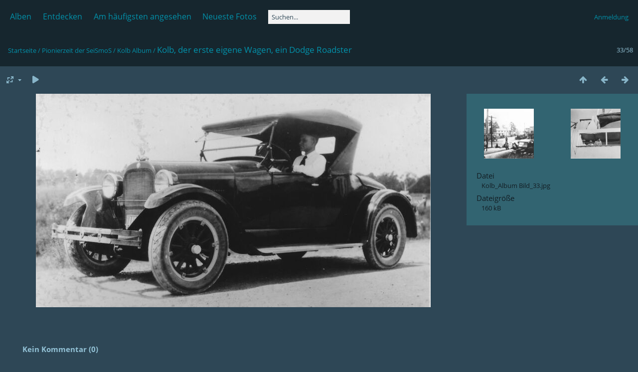

--- FILE ---
content_type: text/html; charset=utf-8
request_url: https://prakla-seismos.de/Galeria/piwigo/picture.php?/3569/category/154
body_size: 21150
content:
<!DOCTYPE html>
<html lang=de dir=ltr>
<head>
<title>Kolb, der erste eigene Wagen, ein Dodge Roadster</title>
<link rel="shortcut icon" type="image/x-icon" href="themes/default/icon/favicon.ico">
<link rel="stylesheet" type="text/css" href="themes/modus/css/open-sans/open-sans.css"> <link rel="stylesheet" type="text/css" href="_data/combined/wosr18.css">   <link rel=canonical href="picture.php?/3569">
<meta name=viewport content="width=device-width,initial-scale=1">
<script>if(document.documentElement.offsetWidth>1270)document.documentElement.className='wide'</script>

<meta name="generator" content="Piwigo (aka PWG), see piwigo.org">

<meta name="description" content="Kolb, der erste eigene Wagen, ein Dodge Roadster - Kolb_Album Bild_33.jpg">


</head>

<body id=thePicturePage class="section-categories category-154 image-3569 " data-infos='{"section":"categories","category_id":"154","image_id":"3569"}'>



<aside id=menubar>
		<dl id=mbCategories>
<dt>
	<a href="/Galeria/piwigo/?filter=start-recent-7" class="pwg-state-default pwg-button menubarFilter" title="Nur kürzlich eingestellte Fotos anzeigen" rel="nofollow"><span class="pwg-icon pwg-icon-filter"> </span></a>
	<a href="index.php?/categories">Alben</a>
</dt>
<dd>
  <ul>
    <li >
      <a href="index.php?/category/91"  title="2376 Fotos in 67 Unteralben">Ehemaligen Treff</a>
      <span class="menuInfoCatByChild badge" title="2376 Fotos in 67 Unteralben">2376</span>
      </li>
    
    <li >
      <a href="index.php?/category/151" rel="up" title="388 Fotos in 7 Unteralben">Pionierzeit der SeiSmoS</a>
      <span class="menuInfoCatByChild badge" title="388 Fotos in 7 Unteralben">388</span>
    <ul>
    <li >
      <a href="index.php?/category/158"  title="233 Fotos in diesem Album">Pionierzeit</a>
      <span class="menuInfoCat badge" title="233 Fotos in diesem Album">233</span>
      </li>
    
    <li >
      <a href="index.php?/category/155"  title="45 Fotos in diesem Album">Ludger Mintrop</a>
      <span class="menuInfoCat badge" title="45 Fotos in diesem Album">45</span>
      </li>
    
    <li >
      <a href="index.php?/category/156"  title="21 Fotos in diesem Album">1923 Liebrecht, Mexiko</a>
      <span class="menuInfoCat badge" title="21 Fotos in diesem Album">21</span>
      </li>
    
    <li class="selected">
      <a href="index.php?/category/154"  title="58 Fotos in diesem Album">Kolb Album</a>
      <span class="menuInfoCat badge" title="58 Fotos in diesem Album">58</span>
      </li>
    
    <li >
      <a href="index.php?/category/160"  title="4 Fotos in diesem Album">Kolb-Witze</a>
      <span class="menuInfoCat badge" title="4 Fotos in diesem Album">4</span>
      </li>
    
    <li >
      <a href="index.php?/category/153"  title="22 Fotos in diesem Album">Erdbebenwarte Göttingen</a>
      <span class="menuInfoCat badge" title="22 Fotos in diesem Album">22</span>
      </li>
    
    <li >
      <a href="index.php?/category/152"  title="5 Fotos in diesem Album">Drehwaage</a>
      <span class="menuInfoCat badge" title="5 Fotos in diesem Album">5</span>
      </li>
    </ul></li>
    <li >
      <a href="index.php?/category/53"  title="334 Fotos in 11 Unteralben">Prakla</a>
      <span class="menuInfoCatByChild badge" title="334 Fotos in 11 Unteralben">334</span>
      </li>
    
    <li >
      <a href="index.php?/category/57"  title="1808 Fotos in 39 Unteralben">Landseismik</a>
      <span class="menuInfoCatByChild badge" title="1808 Fotos in 39 Unteralben">1808</span>
      </li>
    
    <li >
      <a href="index.php?/category/58"  title="621 Fotos in 30 Unteralben">Seeseismik</a>
      <span class="menuInfoCatByChild badge" title="621 Fotos in 30 Unteralben">621</span>
      </li>
    
    <li >
      <a href="index.php?/category/80"  title="56 Fotos in 3 Unteralben">Geomechanik</a>
      <span class="menuInfoCatByChild badge" title="56 Fotos in 3 Unteralben">56</span>
      </li>
    
    <li >
      <a href="index.php?/category/304"  title="5 Fotos in diesem Album">Feinmechanik</a>
      <span class="menuInfoCat badge" title="5 Fotos in diesem Album">5</span>
      </li>
    
    <li >
      <a href="index.php?/category/32"  title="433 Fotos in 19 Unteralben">Aerogeophysik</a>
      <span class="menuInfoCatByChild badge" title="433 Fotos in 19 Unteralben">433</span>
      </li>
    
    <li >
      <a href="index.php?/category/118"  title="32 Fotos in 2 Unteralben">Erdölmuseum</a>
      <span class="menuInfoCatByChild badge" title="32 Fotos in 2 Unteralben">32</span>
      </li>
    
    <li >
      <a href="index.php?/category/143"  title="20 Fotos in 3 Unteralben">Diverses</a>
      <span class="menuInfoCatByChild badge" title="20 Fotos in 3 Unteralben">20</span>
      </li>
    
    <li >
      <a href="index.php?/category/249"  title="577 Fotos in 41 Unteralben">Persönliche Alben</a>
      <span class="menuInfoCatByChild badge" title="577 Fotos in 41 Unteralben">577</span>
  </li></ul>

	<p class="totalImages">6650 Fotos</p>
</dd>
	</dl>
		<dl id=mbSpecials>
<dt><a>Entdecken</a></dt>
<dd>
	<ul><li><a href="index.php?/most_visited" title="Die meist angesehenen Fotos anzeigen">Am häufigsten angesehen</a></li><li><a href="index.php?/recent_pics" title="Die neuesten Fotos anzeigen">Neueste Fotos</a></li><li><a href="index.php?/recent_cats" title="Kürzlich aktualisierte Alben anzeigen">Neueste Alben</a></li><li><a href="random.php" title="Fotos im Zufallsmodus anzeigen" rel="nofollow">Zufällige Fotos</a></li><li><a href="index.php?/created-monthly-calendar" title="Jeden Tag mit Fotos anzeigen, gegliedert nach Monat" rel="nofollow">Kalender</a></li><hr><li><a href="tags.php" title="Alle verfügbaren Schlagworte anzeigen">Schlagworte</a> (1)</li><li><a href="search.php" title="Suchen" rel="search">Suchen</a></li><li><a href="comments.php" title="Die neuesten Kommentare anzeigen">Kommentare</a> (43)</li><li><a href="about.php" title="Über Piwigo">Info</a></li><li><a href="notification.php" title="RSS-Feed" rel="nofollow">RSS-Feed</a></li></ul>
</dd>

	</dl>
	<dl id="mbMostVisited"><dt><a href="index.php?/most_visited" title="Die meist angesehenen Fotos anzeigen">Am häufigsten angesehen</a></dt></dl>
<dl><dt><a href="index.php?/recent_pics" title="Die neuesten Fotos anzeigen">Neueste Fotos</a></dt></dl>
<dl style="float:none">
	<form style="margin:0;display:inline" action="qsearch.php" method=get id=quicksearch onsubmit="return this.q.value!='';">
		<input type="text" name=q id=qsearchInput placeholder="Suchen..." >
	</form>
</dl>
<dl style="float:right;margin-top:3px">
	<dt style="font-size:100%;font-weight:normal;padding-left:15px"><a href="identification.php" rel=nofollow>Anmeldung</a></dt>
	<dd style="right:0">
		<ul>
		<li><a href="identification.php" rel="nofollow">Anmeldung</a></li>
		<li><a href="password.php" title="Passwort vergessen?" rel="nofollow">Passwort vergessen?</a></li>
		</ul>
<form method=post action="identification.php" id=quickconnect><fieldset><legend>Schnelle Anmeldung</legend><p><label for=userX>Benutzername</label><br><input type=text name=username id=userX value="" style="width:99%"></p><p><label for=passX>Passwort</label><br><input type=password name=password id=passX style="width:99%"></p><p><label>Auto-Login&nbsp;<input type=checkbox name=remember_me value=1></label></p><p><input type=hidden name=redirect value="%2FGaleria%2Fpiwigo%2Fpicture.php%3F%2F3569%2Fcategory%2F154"><input type=submit name=login value="Absenden"></p></fieldset></form>
	</dd>
</dl>

</aside>
<a id="menuSwitcher" class="pwg-button" title="Menü"><span class="pwg-icon pwg-icon-menu"></span></a>

<div id="content" class="contentWithMenu">



<div class=titrePage id=imageHeaderBar><div class="imageNumber">33/58</div>
	<div class="browsePath">
		<a href="/Galeria/piwigo/">Startseite</a> / <a href="index.php?/category/151">Pionierzeit der SeiSmoS</a> / <a href="index.php?/category/154">Kolb Album</a><span class="browsePathSeparator"> / </span><h2>Kolb, der erste eigene Wagen, ein Dodge Roadster</h2>
	</div>
</div>

<div id="imageToolBar">

<div class="navigationButtons">
<a href="index.php?/category/154" title="Vorschaubilder" class="pwg-state-default pwg-button"><span class="pwg-icon pwg-icon-arrow-n"></span><span class="pwg-button-text">Vorschaubilder</span></a><a href="picture.php?/3568/category/154" title="Zurück : Hull, Tx" class="pwg-state-default pwg-button"><span class="pwg-icon pwg-icon-arrow-w"></span><span class="pwg-button-text">Zurück</span></a><a href="picture.php?/3570/category/154" title="Vorwärts : Mechaniker Rümenapp fuhr wegen eines Lungenleidens zurück nach Deutschland und starb wenige Wochen später." class="pwg-state-default pwg-button pwg-button-icon-right"><span class="pwg-icon pwg-icon-arrow-e"></span><span class="pwg-button-text">Vorwärts</span></a></div>

<div class=actionButtonsWrapper><a id=imageActionsSwitch class=pwg-button><span class="pwg-icon pwg-icon-ellipsis"></span></a><div class="actionButtons">
<a id="derivativeSwitchLink" title="Bildgrößen" class="pwg-state-default pwg-button" rel="nofollow"><span class="pwg-icon pwg-icon-sizes"></span><span class="pwg-button-text">Bildgrößen</span></a><div id="derivativeSwitchBox" class="switchBox"><div class="switchBoxTitle">Bildgrößen</div><span class="switchCheck" id="derivativeChecked2small" style="visibility:hidden">&#x2714; </span><a href="javascript:changeImgSrc('i.php?/upload/2023/03/07/20230307192541-d5128cbf-2s.jpg','2small','2small')">winzig<span class="derivativeSizeDetails"> (240 x 129)</span></a><br><span class="switchCheck" id="derivativeCheckedxsmall" style="visibility:hidden">&#x2714; </span><a href="javascript:changeImgSrc('i.php?/upload/2023/03/07/20230307192541-d5128cbf-xs.jpg','xsmall','xsmall')">ziemlich klein<span class="derivativeSizeDetails"> (432 x 233)</span></a><br><span class="switchCheck" id="derivativeCheckedsmall" style="visibility:hidden">&#x2714; </span><a href="javascript:changeImgSrc('i.php?/upload/2023/03/07/20230307192541-d5128cbf-sm.jpg','small','small')">klein<span class="derivativeSizeDetails"> (576 x 311)</span></a><br><span class="switchCheck" id="derivativeCheckedmedium">&#x2714; </span><a href="javascript:changeImgSrc('_data/i/upload/2023/03/07/20230307192541-d5128cbf-me.jpg','medium','medium')">mittel<span class="derivativeSizeDetails"> (792 x 428)</span></a><br><span class="switchCheck" id="derivativeCheckedlarge" style="visibility:hidden">&#x2714; </span><a href="javascript:changeImgSrc('_data/i/upload/2023/03/07/20230307192541-d5128cbf-la.jpg','large','large')">groß<span class="derivativeSizeDetails"> (1008 x 545)</span></a><br><span class="switchCheck" id="derivativeCheckedxlarge" style="visibility:hidden">&#x2714; </span><a href="javascript:changeImgSrc('i.php?/upload/2023/03/07/20230307192541-d5128cbf-xl.jpg','xlarge','xlarge')">besonders groß<span class="derivativeSizeDetails"> (1224 x 662)</span></a><br><span class="switchCheck" id="derivativeCheckedOriginal" style="visibility:hidden">&#x2714; </span><a href="javascript:changeImgSrc('./upload/2023/03/07/20230307192541-d5128cbf.jpg','xxlarge','Original')">Original<span class="derivativeSizeDetails"> (1493 x 808)</span></a><br></div>
<a href="picture.php?/3569/category/154&amp;slideshow=" title="Diashow" class="pwg-state-default pwg-button" rel="nofollow"><span class="pwg-icon pwg-icon-slideshow"></span><span class="pwg-button-text">Diashow</span></a></div></div>
</div>
<div id="theImageAndInfos">
<div id="theImage">


<noscript><img src="_data/i/upload/2023/03/07/20230307192541-d5128cbf-me.jpg" width="792" height="428" alt="Kolb_Album Bild_33.jpg" id="theMainImage" usemap="#mapmedium" title="Kolb, der erste eigene Wagen, ein Dodge Roadster - Kolb_Album Bild_33.jpg" itemprop=contentURL></noscript>

  <img class="file-ext-jpg path-ext-jpg" src="_data/i/upload/2023/03/07/20230307192541-d5128cbf-me.jpg"width="792" height="428" alt="Kolb_Album Bild_33.jpg" id="theMainImage" usemap="#mapmedium" title="Kolb, der erste eigene Wagen, ein Dodge Roadster - Kolb_Album Bild_33.jpg">
  <img class="img-loader-derivatives" src="themes/default/images/ajax_loader.gif" style="width:auto;height:auto;" />

<map name="map2small"><area shape=rect coords="0,0,60,129" href="picture.php?/3568/category/154" title="Zurück : Hull, Tx" alt="Hull, Tx"><area shape=rect coords="60,0,179,32" href="index.php?/category/154" title="Vorschaubilder" alt="Vorschaubilder"><area shape=rect coords="180,0,240,129" href="picture.php?/3570/category/154" title="Vorwärts : Mechaniker Rümenapp fuhr wegen eines Lungenleidens zurück nach Deutschland und starb wenige Wochen später." alt="Mechaniker Rümenapp fuhr wegen eines Lungenleidens zurück nach Deutschland und starb wenige Wochen später."></map><map name="mapxsmall"><area shape=rect coords="0,0,108,233" href="picture.php?/3568/category/154" title="Zurück : Hull, Tx" alt="Hull, Tx"><area shape=rect coords="108,0,322,58" href="index.php?/category/154" title="Vorschaubilder" alt="Vorschaubilder"><area shape=rect coords="324,0,432,233" href="picture.php?/3570/category/154" title="Vorwärts : Mechaniker Rümenapp fuhr wegen eines Lungenleidens zurück nach Deutschland und starb wenige Wochen später." alt="Mechaniker Rümenapp fuhr wegen eines Lungenleidens zurück nach Deutschland und starb wenige Wochen später."></map><map name="mapsmall"><area shape=rect coords="0,0,144,311" href="picture.php?/3568/category/154" title="Zurück : Hull, Tx" alt="Hull, Tx"><area shape=rect coords="144,0,429,77" href="index.php?/category/154" title="Vorschaubilder" alt="Vorschaubilder"><area shape=rect coords="433,0,576,311" href="picture.php?/3570/category/154" title="Vorwärts : Mechaniker Rümenapp fuhr wegen eines Lungenleidens zurück nach Deutschland und starb wenige Wochen später." alt="Mechaniker Rümenapp fuhr wegen eines Lungenleidens zurück nach Deutschland und starb wenige Wochen später."></map><map name="mapmedium"><area shape=rect coords="0,0,198,428" href="picture.php?/3568/category/154" title="Zurück : Hull, Tx" alt="Hull, Tx"><area shape=rect coords="198,0,591,107" href="index.php?/category/154" title="Vorschaubilder" alt="Vorschaubilder"><area shape=rect coords="595,0,792,428" href="picture.php?/3570/category/154" title="Vorwärts : Mechaniker Rümenapp fuhr wegen eines Lungenleidens zurück nach Deutschland und starb wenige Wochen später." alt="Mechaniker Rümenapp fuhr wegen eines Lungenleidens zurück nach Deutschland und starb wenige Wochen später."></map><map name="maplarge"><area shape=rect coords="0,0,252,545" href="picture.php?/3568/category/154" title="Zurück : Hull, Tx" alt="Hull, Tx"><area shape=rect coords="252,0,752,136" href="index.php?/category/154" title="Vorschaubilder" alt="Vorschaubilder"><area shape=rect coords="757,0,1008,545" href="picture.php?/3570/category/154" title="Vorwärts : Mechaniker Rümenapp fuhr wegen eines Lungenleidens zurück nach Deutschland und starb wenige Wochen später." alt="Mechaniker Rümenapp fuhr wegen eines Lungenleidens zurück nach Deutschland und starb wenige Wochen später."></map><map name="mapxlarge"><area shape=rect coords="0,0,306,662" href="picture.php?/3568/category/154" title="Zurück : Hull, Tx" alt="Hull, Tx"><area shape=rect coords="306,0,913,165" href="index.php?/category/154" title="Vorschaubilder" alt="Vorschaubilder"><area shape=rect coords="920,0,1224,662" href="picture.php?/3570/category/154" title="Vorwärts : Mechaniker Rümenapp fuhr wegen eines Lungenleidens zurück nach Deutschland und starb wenige Wochen später." alt="Mechaniker Rümenapp fuhr wegen eines Lungenleidens zurück nach Deutschland und starb wenige Wochen später."></map><map name="mapOriginal"><area shape=rect coords="0,0,373,808" href="picture.php?/3568/category/154" title="Zurück : Hull, Tx" alt="Hull, Tx"><area shape=rect coords="373,0,1114,202" href="index.php?/category/154" title="Vorschaubilder" alt="Vorschaubilder"><area shape=rect coords="1122,0,1493,808" href="picture.php?/3570/category/154" title="Vorwärts : Mechaniker Rümenapp fuhr wegen eines Lungenleidens zurück nach Deutschland und starb wenige Wochen später." alt="Mechaniker Rümenapp fuhr wegen eines Lungenleidens zurück nach Deutschland und starb wenige Wochen später."></map>


</div><div id="infoSwitcher"></div><div id="imageInfos">
	<div class="navThumbs">
			<a class="navThumb" id="linkPrev" href="picture.php?/3568/category/154" title="Zurück : Hull, Tx" rel="prev">
				<span class="thumbHover prevThumbHover"></span>
        <img class="" src="_data/i/upload/2023/03/07/20230307192540-7522bbd9-sq.jpg" alt="Hull, Tx">
			</a>
			<a class="navThumb" id="linkNext" href="picture.php?/3570/category/154" title="Vorwärts : Mechaniker Rümenapp fuhr wegen eines Lungenleidens zurück nach Deutschland und starb wenige Wochen später." rel="next">
				<span class="thumbHover nextThumbHover"></span>
				<img class="" src="_data/i/upload/2023/03/07/20230307192542-f2cbc882-sq.jpg" alt="Mechaniker Rümenapp fuhr wegen eines Lungenleidens zurück nach Deutschland und starb wenige Wochen später.">
			</a>
	</div>

<dl id="standard" class="imageInfoTable">
<div id="File" class="imageInfo"><dt>Datei</dt><dd>Kolb_Album Bild_33.jpg</dd></div><div id="Filesize" class="imageInfo"><dt>Dateigröße</dt><dd>160 kB</dd></div>

</dl>

</div>
</div>

<div id="comments" class="commentContent"><div id="commentsSwitcher"></div>
	<h3>Kein Kommentar (0)</h3>

	<div id="pictureComments">
		<div id="commentAdd">
			<h4>Einen Kommentar hinterlassen</h4>
			<form method="post" action="picture.php?/3569/category/154" id="addComment">
					<p><label for="author">Autor (erforderlich) :</label></p>
					<p><input type="text" name="author" id="author" value=""></p>
					<p><label for="email">E-Mail-Adresse (erforderlich) :</label></p>
					<p><input type="text" name="email" id="email" value=""></p>
				<p><label for="contentid">Kommentar (erforderlich) :</label></p>
				<p><textarea name="content" id="contentid" rows="5" cols="50"></textarea></p>
				<p><input type="hidden" name="key" value="1769095632.2:3:992ade465ed6c6fb35544e1bac0f59de">
					<input type="submit" value="Absenden"></p>
			</form>
		</div>
		<div id="pictureCommentList">
			<ul class="commentsList">
</ul>

		</div>
		<div style="clear:both"></div>
	</div>

</div>

</div>
<div id="copyright">
	Powered by	<a href="https://de.piwigo.org">Piwigo</a>
	
<script type="text/javascript" src="_data/combined/1ytq3a7.js"></script>
<script type="text/javascript">//<![CDATA[

RVAS = {
derivatives: [
{w:240,h:129,url:'i.php?/upload/2023/03/07/20230307192541-d5128cbf-2s.jpg',type:'2small'},{w:432,h:233,url:'i.php?/upload/2023/03/07/20230307192541-d5128cbf-xs.jpg',type:'xsmall'},{w:576,h:311,url:'i.php?/upload/2023/03/07/20230307192541-d5128cbf-sm.jpg',type:'small'},{w:792,h:428,url:'_data/i/upload/2023/03/07/20230307192541-d5128cbf-me.jpg',type:'medium'},{w:1008,h:545,url:'_data/i/upload/2023/03/07/20230307192541-d5128cbf-la.jpg',type:'large'},{w:1224,h:662,url:'i.php?/upload/2023/03/07/20230307192541-d5128cbf-xl.jpg',type:'xlarge'},{w:1493,h:808,url:'./upload/2023/03/07/20230307192541-d5128cbf.jpg',type:'Original'}],
cp: '/Galeria/piwigo/'
}
rvas_choose();
var h = jQuery("#theHeader div.banner").css("height");
		var d = jQuery("#menuSwitcher").css("padding-top");

		jQuery(document).ready(function(){
			if( jQuery('#theHeader div.banner').is(':visible') && jQuery("body").css("display") == "flex"){
				jQuery("#menuSwitcher").css("padding-top",parseInt(h)+parseInt(d));
			};
		});
document.onkeydown = function(e){e=e||window.event;if (e.altKey) return true;var target=e.target||e.srcElement;if (target && target.type) return true;	var keyCode=e.keyCode||e.which, docElem=document.documentElement, url;switch(keyCode){case 63235: case 39: if (e.ctrlKey || docElem.scrollLeft==docElem.scrollWidth-docElem.clientWidth)url="picture.php?/3570/category/154"; break;case 63234: case 37: if (e.ctrlKey || docElem.scrollLeft==0)url="picture.php?/3568/category/154"; break;case 36: if (e.ctrlKey)url="picture.php?/3537/category/154"; break;case 35: if (e.ctrlKey)url="picture.php?/3594/category/154"; break;case 38: if (e.ctrlKey)url="index.php?/category/154"; break;}if (url) {window.location=url.replace("&amp;","&"); return false;}return true;}
function changeImgSrc(url,typeSave,typeMap)
{
	var theImg = document.getElementById("theMainImage");
	if (theImg)
	{
		theImg.removeAttribute("width");theImg.removeAttribute("height");
		theImg.src = url;
		theImg.useMap = "#map"+typeMap;
	}
	jQuery('#derivativeSwitchBox .switchCheck').css('visibility','hidden');
	jQuery('#derivativeChecked'+typeMap).css('visibility','visible');
	document.cookie = 'picture_deriv='+typeSave+';path=/Galeria/piwigo/';
}
(window.SwitchBox=window.SwitchBox||[]).push("#derivativeSwitchLink", "#derivativeSwitchBox");
//]]></script>
<script type="text/javascript">
(function() {
var s,after = document.getElementsByTagName('script')[document.getElementsByTagName('script').length-1];
s=document.createElement('script'); s.type='text/javascript'; s.async=true; s.src='_data/combined/f3dzhx.js';
after = after.parentNode.insertBefore(s, after);
})();
</script>
</div></body>
</html>